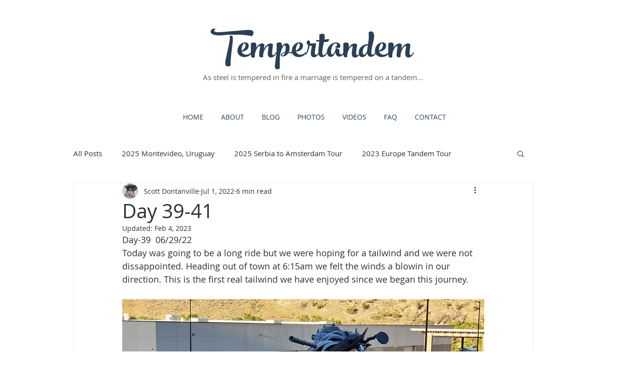

--- FILE ---
content_type: text/css; charset=utf-8
request_url: https://www.tempertandem.com/_serverless/pro-gallery-css-v4-server/layoutCss?ver=2&id=93hlq-not-scoped&items=3668_4032_2316%7C3503_4032_3024%7C3400_4032_3024%7C3315_4032_3024%7C3412_2944_2208%7C3504_4032_3024%7C3422_4032_3024%7C3454_4032_3024%7C3261_4032_3024%7C3554_4032_3024%7C3220_4032_3024%7C3602_4032_3024%7C3566_4032_3024%7C3562_4032_3024&container=6062.4375_740_1640_720&options=gallerySizeType:px%7CenableInfiniteScroll:true%7CtitlePlacement:SHOW_ON_HOVER%7CgridStyle:1%7CimageMargin:10%7CgalleryLayout:2%7CisVertical:false%7CnumberOfImagesPerRow:3%7CgallerySizePx:300%7CcubeRatio:1%7CcubeType:fill%7CgalleryThumbnailsAlignment:bottom%7CthumbnailSpacings:0
body_size: -203
content:
#pro-gallery-93hlq-not-scoped [data-hook="item-container"][data-idx="0"].gallery-item-container{opacity: 1 !important;display: block !important;transition: opacity .2s ease !important;top: 0px !important;left: 0px !important;right: auto !important;height: 240px !important;width: 240px !important;} #pro-gallery-93hlq-not-scoped [data-hook="item-container"][data-idx="0"] .gallery-item-common-info-outer{height: 100% !important;} #pro-gallery-93hlq-not-scoped [data-hook="item-container"][data-idx="0"] .gallery-item-common-info{height: 100% !important;width: 100% !important;} #pro-gallery-93hlq-not-scoped [data-hook="item-container"][data-idx="0"] .gallery-item-wrapper{width: 240px !important;height: 240px !important;margin: 0 !important;} #pro-gallery-93hlq-not-scoped [data-hook="item-container"][data-idx="0"] .gallery-item-content{width: 240px !important;height: 240px !important;margin: 0px 0px !important;opacity: 1 !important;} #pro-gallery-93hlq-not-scoped [data-hook="item-container"][data-idx="0"] .gallery-item-hover{width: 240px !important;height: 240px !important;opacity: 1 !important;} #pro-gallery-93hlq-not-scoped [data-hook="item-container"][data-idx="0"] .item-hover-flex-container{width: 240px !important;height: 240px !important;margin: 0px 0px !important;opacity: 1 !important;} #pro-gallery-93hlq-not-scoped [data-hook="item-container"][data-idx="0"] .gallery-item-wrapper img{width: 100% !important;height: 100% !important;opacity: 1 !important;} #pro-gallery-93hlq-not-scoped [data-hook="item-container"][data-idx="1"].gallery-item-container{opacity: 1 !important;display: block !important;transition: opacity .2s ease !important;top: 0px !important;left: 250px !important;right: auto !important;height: 240px !important;width: 240px !important;} #pro-gallery-93hlq-not-scoped [data-hook="item-container"][data-idx="1"] .gallery-item-common-info-outer{height: 100% !important;} #pro-gallery-93hlq-not-scoped [data-hook="item-container"][data-idx="1"] .gallery-item-common-info{height: 100% !important;width: 100% !important;} #pro-gallery-93hlq-not-scoped [data-hook="item-container"][data-idx="1"] .gallery-item-wrapper{width: 240px !important;height: 240px !important;margin: 0 !important;} #pro-gallery-93hlq-not-scoped [data-hook="item-container"][data-idx="1"] .gallery-item-content{width: 240px !important;height: 240px !important;margin: 0px 0px !important;opacity: 1 !important;} #pro-gallery-93hlq-not-scoped [data-hook="item-container"][data-idx="1"] .gallery-item-hover{width: 240px !important;height: 240px !important;opacity: 1 !important;} #pro-gallery-93hlq-not-scoped [data-hook="item-container"][data-idx="1"] .item-hover-flex-container{width: 240px !important;height: 240px !important;margin: 0px 0px !important;opacity: 1 !important;} #pro-gallery-93hlq-not-scoped [data-hook="item-container"][data-idx="1"] .gallery-item-wrapper img{width: 100% !important;height: 100% !important;opacity: 1 !important;} #pro-gallery-93hlq-not-scoped [data-hook="item-container"][data-idx="2"].gallery-item-container{opacity: 1 !important;display: block !important;transition: opacity .2s ease !important;top: 0px !important;left: 500px !important;right: auto !important;height: 240px !important;width: 240px !important;} #pro-gallery-93hlq-not-scoped [data-hook="item-container"][data-idx="2"] .gallery-item-common-info-outer{height: 100% !important;} #pro-gallery-93hlq-not-scoped [data-hook="item-container"][data-idx="2"] .gallery-item-common-info{height: 100% !important;width: 100% !important;} #pro-gallery-93hlq-not-scoped [data-hook="item-container"][data-idx="2"] .gallery-item-wrapper{width: 240px !important;height: 240px !important;margin: 0 !important;} #pro-gallery-93hlq-not-scoped [data-hook="item-container"][data-idx="2"] .gallery-item-content{width: 240px !important;height: 240px !important;margin: 0px 0px !important;opacity: 1 !important;} #pro-gallery-93hlq-not-scoped [data-hook="item-container"][data-idx="2"] .gallery-item-hover{width: 240px !important;height: 240px !important;opacity: 1 !important;} #pro-gallery-93hlq-not-scoped [data-hook="item-container"][data-idx="2"] .item-hover-flex-container{width: 240px !important;height: 240px !important;margin: 0px 0px !important;opacity: 1 !important;} #pro-gallery-93hlq-not-scoped [data-hook="item-container"][data-idx="2"] .gallery-item-wrapper img{width: 100% !important;height: 100% !important;opacity: 1 !important;} #pro-gallery-93hlq-not-scoped [data-hook="item-container"][data-idx="3"]{display: none !important;} #pro-gallery-93hlq-not-scoped [data-hook="item-container"][data-idx="4"]{display: none !important;} #pro-gallery-93hlq-not-scoped [data-hook="item-container"][data-idx="5"]{display: none !important;} #pro-gallery-93hlq-not-scoped [data-hook="item-container"][data-idx="6"]{display: none !important;} #pro-gallery-93hlq-not-scoped [data-hook="item-container"][data-idx="7"]{display: none !important;} #pro-gallery-93hlq-not-scoped [data-hook="item-container"][data-idx="8"]{display: none !important;} #pro-gallery-93hlq-not-scoped [data-hook="item-container"][data-idx="9"]{display: none !important;} #pro-gallery-93hlq-not-scoped [data-hook="item-container"][data-idx="10"]{display: none !important;} #pro-gallery-93hlq-not-scoped [data-hook="item-container"][data-idx="11"]{display: none !important;} #pro-gallery-93hlq-not-scoped [data-hook="item-container"][data-idx="12"]{display: none !important;} #pro-gallery-93hlq-not-scoped [data-hook="item-container"][data-idx="13"]{display: none !important;} #pro-gallery-93hlq-not-scoped .pro-gallery-prerender{height:1240px !important;}#pro-gallery-93hlq-not-scoped {height:1240px !important; width:740px !important;}#pro-gallery-93hlq-not-scoped .pro-gallery-margin-container {height:1240px !important;}#pro-gallery-93hlq-not-scoped .pro-gallery {height:1240px !important; width:740px !important;}#pro-gallery-93hlq-not-scoped .pro-gallery-parent-container {height:1240px !important; width:750px !important;}